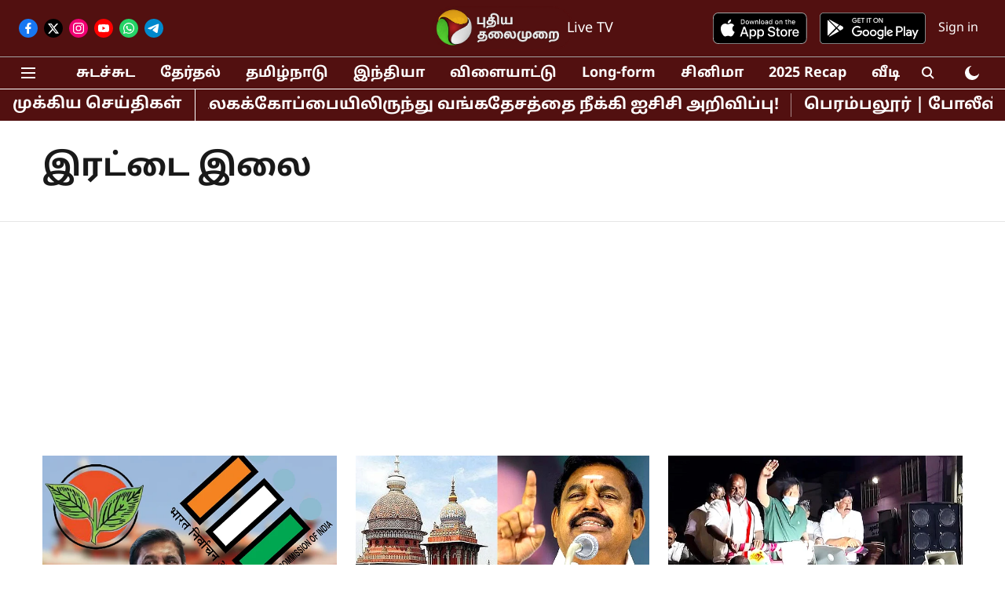

--- FILE ---
content_type: text/html; charset=utf-8
request_url: https://www.google.com/recaptcha/api2/aframe
body_size: 268
content:
<!DOCTYPE HTML><html><head><meta http-equiv="content-type" content="text/html; charset=UTF-8"></head><body><script nonce="Kp8SFjILnSu5oSBO8fZxBg">/** Anti-fraud and anti-abuse applications only. See google.com/recaptcha */ try{var clients={'sodar':'https://pagead2.googlesyndication.com/pagead/sodar?'};window.addEventListener("message",function(a){try{if(a.source===window.parent){var b=JSON.parse(a.data);var c=clients[b['id']];if(c){var d=document.createElement('img');d.src=c+b['params']+'&rc='+(localStorage.getItem("rc::a")?sessionStorage.getItem("rc::b"):"");window.document.body.appendChild(d);sessionStorage.setItem("rc::e",parseInt(sessionStorage.getItem("rc::e")||0)+1);localStorage.setItem("rc::h",'1769321009369');}}}catch(b){}});window.parent.postMessage("_grecaptcha_ready", "*");}catch(b){}</script></body></html>

--- FILE ---
content_type: application/javascript; charset=utf-8
request_url: https://fundingchoicesmessages.google.com/f/AGSKWxUyK5I8I2bAtpZ4XfwFzIrHQHWqx0nraW8cbc1ooZx4vZHaI2LZcV7a2FBc-Y9BjfqQTtRUbYEpCXPFb6WhjxseHRkJX2OxU6fd6uRcsCrWCU4K7k39_UUoh_W-peM3BmO-nQCuw2wnIJuaq0MIcgDrzYsTdQ7oUaVl_CUgjali8CjB44Iw_eQTMWlD/_/rcom-ads./ads/468./sidekickads./footer_ads./front/ads-
body_size: -1288
content:
window['12da6504-dd13-429f-82f3-2445c44ad19a'] = true;